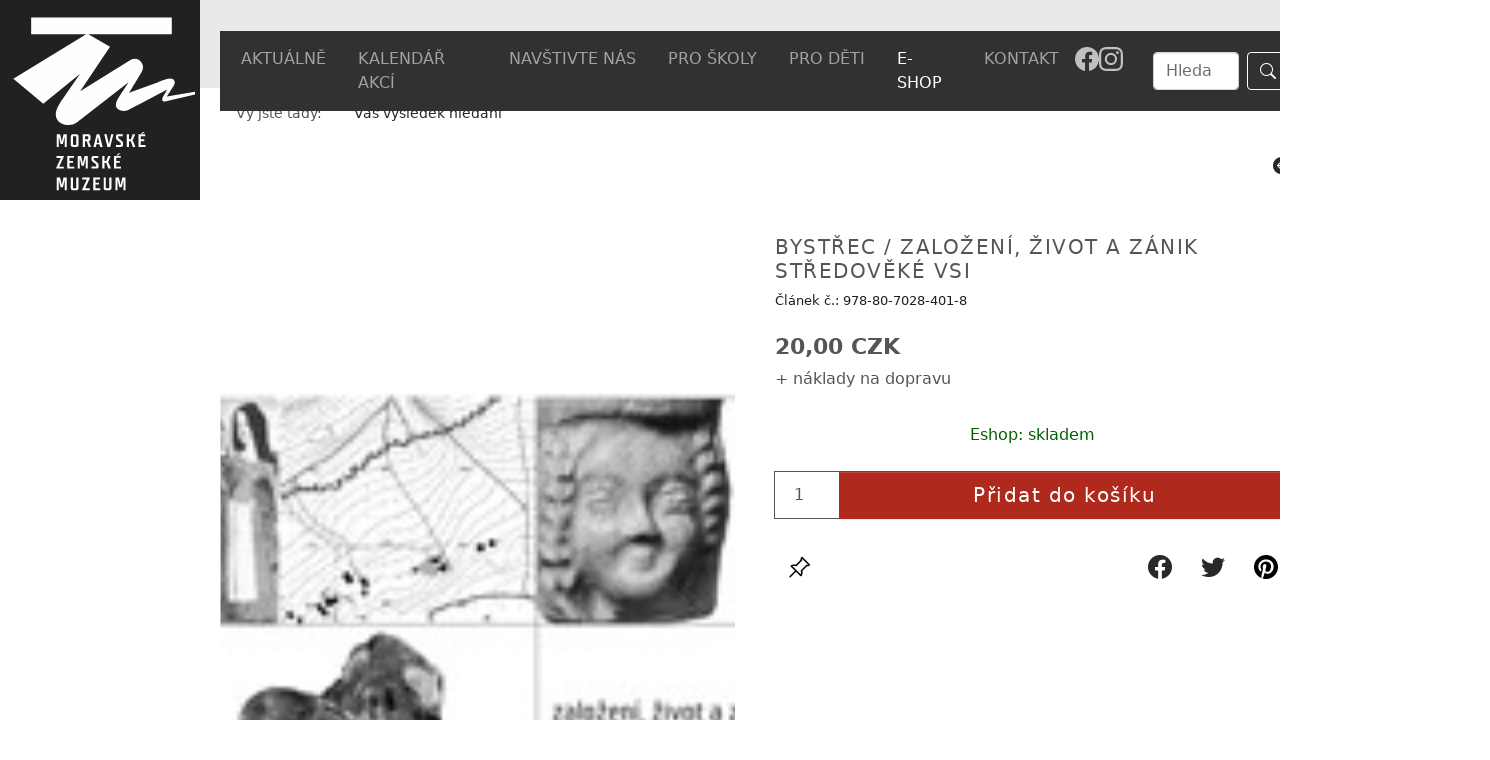

--- FILE ---
content_type: text/html; charset=utf-8
request_url: https://www.mzm.cz/detail/d/bystrec-zalozeni-zivot-a-zanik-stredoveke-vsi/9
body_size: 11084
content:
<!DOCTYPE html>
<html dir="ltr" lang="cs-CS">
<head>

<meta charset="utf-8">
<!-- 
	build by sitepackagebuilder.com

	This website is powered by TYPO3 - inspiring people to share!
	TYPO3 is a free open source Content Management Framework initially created by Kasper Skaarhoj and licensed under GNU/GPL.
	TYPO3 is copyright 1998-2026 of Kasper Skaarhoj. Extensions are copyright of their respective owners.
	Information and contribution at https://typo3.org/
-->


<link rel="shortcut icon" href="/typo3conf/ext/mzmcz/Resources/Public/Icons/favicon.ico" type="image/vnd.microsoft.icon">
<title>Detail: Moravské zemské muzeum</title>
<meta http-equiv="x-ua-compatible" content="IE=edge" />
<meta name="generator" content="TYPO3 CMS" />
<meta name="viewport" content="width=device-width, initial-scale=1" />
<meta name="robots" content="index,follow" />
<meta property="og:title" content="Detail" />
<meta name="twitter:card" content="summary" />
<meta name="apple-mobile-web-app-capable" content="no" />


<link rel="stylesheet" type="text/css" href="/typo3conf/ext/mzmcz/Resources/Public/Css/layout.min.css?1753963397" media="all">
<link rel="stylesheet" type="text/css" href="/typo3temp/assets/bootstrappackage/css/theme-0a6ea8fc652f069c680291c1722ba78c5bdf3b0d0c859c42a85b0c9628d679b3.css?1656495963" media="all">
<link rel="stylesheet" type="text/css" href="/typo3conf/ext/wrs_pannellum/Resources/Public/Vendor/pannellum/pannellum.css?1648471132" media="all">
<link rel="stylesheet" type="text/css" href="/typo3conf/ext/wrs_pannellum/Resources/Public/Css/wrspannellum.css?1648471131" media="all">
<link rel="stylesheet" type="text/css" href="/typo3conf/ext/md_fullcalendar/Resources/Public/fullcalendar/packages/core/main.min.css?1648470791" media="all">
<link rel="stylesheet" type="text/css" href="/typo3conf/ext/md_fullcalendar/Resources/Public/fullcalendar/packages/daygrid/main.min.css?1648470798" media="all">
<link rel="stylesheet" type="text/css" href="/typo3conf/ext/md_fullcalendar/Resources/Public/fullcalendar/packages/timegrid/main.min.css?1648470805" media="all">
<link rel="stylesheet" type="text/css" href="/typo3conf/ext/newsletter_subscribe/Resources/Public/Css/NewsletterSubscribe.css?1648498712" media="all">
<link rel="stylesheet" type="text/css" href="/typo3conf/ext/cookies/Resources/Public/Css/main.css?1652130392" media="all">
<link rel="stylesheet" type="text/css" href="/typo3conf/ext/aimeos/Resources/Public/Themes/default/aimeos.css?1677242551" media="all">







  <!-- Global site tag (gtag.js) - Google Analytics -->
<script async src="https://www.googletagmanager.com/gtag/js?id=G-6J8C9JYJCH"></script>
<script>
  window.dataLayer = window.dataLayer || [];
  function gtag(){dataLayer.push(arguments);}
  gtag('js', new Date());

  gtag('config', 'G-6J8C9JYJCH');
</script>
       
       <script type="text/javascript" src="https://c.seznam.cz/js/rc.js"></script>
<script>
	var retargetingConf = {
		rtgId: 152356
	};
	if (window.rc && window.rc.retargetingHit) {
		window.rc.retargetingHit(retargetingConf);
	}
</script>
<link rel="alternate" hreflang="cs-CS" href="https://www.mzm.cz/detail"/>
<link rel="alternate" hreflang="en-US" href="https://www.mzm.cz/en/detail"/>
<link rel="alternate" hreflang="de_DE" href="https://www.mzm.cz/de/detail"/>
<link rel="alternate" hreflang="x-default" href="https://www.mzm.cz/detail"/>


<title>Bystřec / založení, život a zánik středověké vsi | E-shop Moravské zemské muzeum</title>

<link rel="canonical" href="http://mzmbr.cz/de/detail/d/bystrec-zalozeni-zivot-a-zanik-stredoveke-vsi">

<meta property="og:type" content="product">
<meta property="og:title" content="Bystřec / založení, život a zánik středověké vsi">
<meta property="og:url" content="http://mzmbr.cz/de/detail/d/bystrec-zalozeni-zivot-a-zanik-stredoveke-vsi">

<meta property="og:image" content="/uploads/tx_aimeos/1.d/preview/b/a/bab4d5ff_pub_bystrec.jpg">
<meta name="twitter:card" content="summary_large_image">



<meta property="product:price:amount" content="20.00">
<meta property="product:price:currency" content="CZK">


<meta name="application-name" content="Aimeos">


<script defer src="/de/stock?ai%5Baction%5D=stock&ai%5Bcontroller%5D=Catalog&ai%5Bst_pid%5D%5B0%5D=249&type=191351524"></script>



</head>
<body>


<div class="bg-light" style="width: 100%; height: 88px; position: absolute"></div>
<div class="container bg-light">
<div class="row pt-2"> <!-- row row-cols-3 py-4 position-relative -->
<div class="col-7 align-self-start menu" style="min-width: 0px; height: 78px"> <!-- col-7 position-absolute bottom-0-->
<nav class="navbar navbar-expand-xl navbar-dark fixed-top bg-dark" id="navbar" style="left:unset; top: 31px;">          <!--style="position: relative; top: 50px" -->
<div class="container mb-0" style="margin-left: auto !important;  padding-left: 5px; padding-right: 5px;">
        <button class="navbar-toggler" type="button" data-bs-toggle="collapse" data-bs-target="#navbarSupportedContent" aria-controls="navbarSupportedContent" aria-expanded="false" aria-label="Toggle navigation">
     <!-- <span class="navbar-toggler-icon"></span> -->
     MENU
    </button>
       <div class="collapse navbar-collapse" id="navbarSupportedContent">
      <ul class="navbar-nav me-auto mb-2 mb-lg-0 justify-content-around" style="width: 100%">
 
    
          <li class="nav-item  dropdown">
                <a class="nav-link dropdown-toggle" data-bs-toggle="dropdown" href="#" role="button" aria-expanded="false">
               AKTUÁLNĚ
            </a>
                <ul class="dropdown-menu">
              
                <li><a class="dropdown-item" href="/aktuality-1">Aktuality</a></li>

              
                <li><a class="dropdown-item" href="/tiskove-zpravy">Tiskové zprávy</a></li>

              
                <li><a class="dropdown-item" href="/mendelovastezka">Mendelova stezka</a></li>

              
                <li><a class="dropdown-item" href="/aktuality/mesicni-program">Měsíční program</a></li>

              
                <li><a class="dropdown-item" href="/m-revue">M revue</a></li>

              
                <li><a class="dropdown-item" href="/aktuality/stezky-tretiho-odboje">Stezky třetího odboje</a></li>

              
                <li><a class="dropdown-item" href="/aktuality/narodni-plan-obnovy">Národní plán obnovy</a></li>

              
                <li><a class="dropdown-item" href="/projekty">Projekty</a></li>

              
                <li><a class="dropdown-item" href="/kvarterni-lokality-brna">Kvartérní lokality Brna</a></li>

              
                <li><a class="dropdown-item" href="/muzejni-noviny">Muzejní noviny</a></li>

              
                <li><a class="dropdown-item" href="/nabidka-pracovnich-pozic">Nabídka pracovních pozic</a></li>

              
                </ul>
          </li>

        
 
     
            <li class="nav-item">
                     <a class="nav-link " aria-current="page" href="/kalendar">KALENDÁŘ AKCÍ</a> <!-- nav-link active-->
            </li>
        
 
    
          <li class="nav-item  dropdown">
                <a class="nav-link dropdown-toggle" data-bs-toggle="dropdown" href="#" role="button" aria-expanded="false">
               NAVŠTIVTE NÁS
            </a>
                <ul class="dropdown-menu">
              
                <li><a class="dropdown-item" href="/mista/oteviraci-doba-a-vstupne">Otevírací doba a vstupné</a></li>

              
                <li><a class="dropdown-item" href="/mista/stale-expozice">Stálé expozice</a></li>

              
                <li><a class="dropdown-item" href="/mista/vystavy">Výstavy</a></li>

              
                <li><a class="dropdown-item" href="/mista/pripravovane-vystavy">Připravované výstavy</a></li>

              
                <li><a class="dropdown-item" href="/aktuality-1">Doprovodné programy a exkurze</a></li>

              
                <li><a class="dropdown-item" href="/navstevni-rad">Návštěvní řád</a></li>

              
                <li><a class="dropdown-item" href="/houbarska-poradna">Houbařská poradna</a></li>

              
                <li><a class="dropdown-item" href="/pro-media/podcast">Podcast</a></li>

              
                <li><a class="dropdown-item" href="/konference">Konference</a></li>

              
                <li><a class="dropdown-item" href="/mista/mzm-bez-barier">MZM bez bariér</a></li>

              
                <li><a class="dropdown-item" href="/mista/snadne-cteni">Snadné čtení</a></li>

              
                <li><a class="dropdown-item" href="/mista/archiv-vystav">Archiv výstav</a></li>

              
                </ul>
          </li>

        
 
    
          <li class="nav-item  dropdown">
                <a class="nav-link dropdown-toggle" data-bs-toggle="dropdown" href="#" role="button" aria-expanded="false">
               PRO ŠKOLY
            </a>
                <ul class="dropdown-menu">
              
                <li><a class="dropdown-item" href="/programyproskoly">Programy pro školy</a></li>

              
                </ul>
          </li>

        
 
    
          <li class="nav-item  dropdown">
                <a class="nav-link dropdown-toggle" data-bs-toggle="dropdown" href="#" role="button" aria-expanded="false">
               PRO DĚTI
            </a>
                <ul class="dropdown-menu">
              
                <li><a class="dropdown-item" href="/mista/detske-muzeum">Dětské muzeum</a></li>

              
                <li><a class="dropdown-item" href="/pro-deti/muzeum-hrou">Muzeum hrou - zážitková dílna</a></li>

              
                </ul>
          </li>

        
 
     
            <li class="nav-item">
                     <a class="nav-link active" aria-current="page" href="/e-shop">E-SHOP</a> <!-- nav-link active-->
            </li>
        
 
    
          <li class="nav-item  dropdown">
                <a class="nav-link dropdown-toggle" data-bs-toggle="dropdown" href="#" role="button" aria-expanded="false">
               KONTAKT
            </a>
                <ul class="dropdown-menu">
              
                <li><a class="dropdown-item" href="/kontakt/kontaktni-informace">Kontaktní informace</a></li>

              
                <li><a class="dropdown-item" href="/kontakt/napiste-nam">Napište nám</a></li>

              
                </ul>
          </li>

        
 
          <li class="nav-item  dropdown" id="navbar-lang">
                <a class="nav-link dropdown-toggle" data-bs-toggle="dropdown" href="#" role="button" aria-expanded="false">
                
                
                    CZ
                        
            
                        
            
                        
            
            </a>
      <ul class="dropdown-menu">
        
            <li class="active ">
                
                     
                             <li><a class="dropdown-item" href="/detail">CZ</a></li>

                       <!-- <a href="/detail" hreflang="cs-CS" title="Česky">
                            <span>CZ</span>
                        </a>-->
                    
            </li>
        
            <li class=" text-muted">
                
                        <span>EN</span>
                    
            </li>
        
            <li class=" text-muted">
                
                        <span>DE</span>
                    
            </li>
        
        </ul>     
       </li>
           <a href="https://www.facebook.com/MZM1817/" aria-label="Odkaz na facebook" title="Facebook"><div style="padding: 0.5rem 0rem"><svg xmlns="http://www.w3.org/2000/svg" width="24" height="24" fill="#c0c0c0" class="bi bi-facebook" viewBox="0 0 16 16">
  <path d="M16 8.049c0-4.446-3.582-8.05-8-8.05C3.58 0-.002 3.603-.002 8.05c0 4.017 2.926 7.347 6.75 7.951v-5.625h-2.03V8.05H6.75V6.275c0-2.017 1.195-3.131 3.022-3.131.876 0 1.791.157 1.791.157v1.98h-1.009c-.993 0-1.303.621-1.303 1.258v1.51h2.218l-.354 2.326H9.25V16c3.824-.604 6.75-3.934 6.75-7.951"/>
</svg></div></a> <a href="https://www.instagram.com/mzm1817/" aria-label="Odkaz na instagram" title="Instagram"><div style="padding: 0.5rem 0rem"><svg xmlns="http://www.w3.org/2000/svg" width="24" height="24" fill="#c0c0c0" class="bi bi-instagram" viewBox="0 0 16 16">
  <path d="M8 0C5.829 0 5.556.01 4.703.048 3.85.088 3.269.222 2.76.42a3.9 3.9 0 0 0-1.417.923A3.9 3.9 0 0 0 .42 2.76C.222 3.268.087 3.85.048 4.7.01 5.555 0 5.827 0 8.001c0 2.172.01 2.444.048 3.297.04.852.174 1.433.372 1.942.205.526.478.972.923 1.417.444.445.89.719 1.416.923.51.198 1.09.333 1.942.372C5.555 15.99 5.827 16 8 16s2.444-.01 3.298-.048c.851-.04 1.434-.174 1.943-.372a3.9 3.9 0 0 0 1.416-.923c.445-.445.718-.891.923-1.417.197-.509.332-1.09.372-1.942C15.99 10.445 16 10.173 16 8s-.01-2.445-.048-3.299c-.04-.851-.175-1.433-.372-1.941a3.9 3.9 0 0 0-.923-1.417A3.9 3.9 0 0 0 13.24.42c-.51-.198-1.092-.333-1.943-.372C10.443.01 10.172 0 7.998 0zm-.717 1.442h.718c2.136 0 2.389.007 3.232.046.78.035 1.204.166 1.486.275.373.145.64.319.92.599s.453.546.598.92c.11.281.24.705.275 1.485.039.843.047 1.096.047 3.231s-.008 2.389-.047 3.232c-.035.78-.166 1.203-.275 1.485a2.5 2.5 0 0 1-.599.919c-.28.28-.546.453-.92.598-.28.11-.704.24-1.485.276-.843.038-1.096.047-3.232.047s-2.39-.009-3.233-.047c-.78-.036-1.203-.166-1.485-.276a2.5 2.5 0 0 1-.92-.598 2.5 2.5 0 0 1-.6-.92c-.109-.281-.24-.705-.275-1.485-.038-.843-.046-1.096-.046-3.233s.008-2.388.046-3.231c.036-.78.166-1.204.276-1.486.145-.373.319-.64.599-.92s.546-.453.92-.598c.282-.11.705-.24 1.485-.276.738-.034 1.024-.044 2.515-.045zm4.988 1.328a.96.96 0 1 0 0 1.92.96.96 0 0 0 0-1.92m-4.27 1.122a4.109 4.109 0 1 0 0 8.217 4.109 4.109 0 0 0 0-8.217m0 1.441a2.667 2.667 0 1 1 0 5.334 2.667 2.667 0 0 1 0-5.334"/>
</svg></div></a>   
</ul>
    
 
     <form class="d-flex" method="post" id="tx_indexedsearch" action="/index-search?tx_indexedsearch_pi2%5Baction%5D=search&amp;tx_indexedsearch_pi2%5Bcontroller%5D=Search&amp;cHash=f9729052b60ba5ba839de2ff23c5c7c0" style="width: 210px">
      
         <!--hidden values-->
         <div>
<input type="hidden" name="tx_indexedsearch_pi2[__referrer][@extension]" value="IndexedSearch" />
<input type="hidden" name="tx_indexedsearch_pi2[__referrer][@controller]" value="Search" />
<input type="hidden" name="tx_indexedsearch_pi2[__referrer][@action]" value="form" />
<input type="hidden" name="tx_indexedsearch_pi2[__referrer][arguments]" value="YTowOnt98a033c2928ef94bca172c2a845580fd3f762a6e1" />
<input type="hidden" name="tx_indexedsearch_pi2[__referrer][@request]" value="{&quot;@extension&quot;:&quot;IndexedSearch&quot;,&quot;@controller&quot;:&quot;Search&quot;,&quot;@action&quot;:&quot;form&quot;}2173402949ea2e5fc45d72b7158204e10b67ffd0" />
<input type="hidden" name="tx_indexedsearch_pi2[__trustedProperties]" value="{&quot;search&quot;:{&quot;_sections&quot;:1,&quot;_freeIndexUid&quot;:1,&quot;pointer&quot;:1,&quot;ext&quot;:1,&quot;searchType&quot;:1,&quot;defaultOperand&quot;:1,&quot;mediaType&quot;:1,&quot;sortOrder&quot;:1,&quot;group&quot;:1,&quot;languageUid&quot;:1,&quot;desc&quot;:1,&quot;numberOfResults&quot;:1,&quot;extendedSearch&quot;:1,&quot;sword&quot;:1,&quot;submitButton&quot;:1}}d9aa75df6a822a63fcd849455d23e261e8dbe76c" />
</div>

        <div class="tx-indexedsearch-hidden-fields">
            <input type="hidden" name="tx_indexedsearch_pi2[search][_sections]" value="0" />
            <input id="tx_indexedsearch_freeIndexUid" type="hidden" name="tx_indexedsearch_pi2[search][_freeIndexUid]" value="_" />
            <input id="tx_indexedsearch_pointer" type="hidden" name="tx_indexedsearch_pi2[search][pointer]" value="0" />
            <input type="hidden" name="tx_indexedsearch_pi2[search][ext]" value="" />
            <input type="hidden" name="tx_indexedsearch_pi2[search][searchType]" value="1" />
            <input type="hidden" name="tx_indexedsearch_pi2[search][defaultOperand]" value="0" />
            <input type="hidden" name="tx_indexedsearch_pi2[search][mediaType]" value="-1" />
            <input type="hidden" name="tx_indexedsearch_pi2[search][sortOrder]" value="rank_flag" />
            <input type="hidden" name="tx_indexedsearch_pi2[search][group]" value="" />
            <input type="hidden" name="tx_indexedsearch_pi2[search][languageUid]" value="0" />
            <input type="hidden" name="tx_indexedsearch_pi2[search][desc]" value="" />
            <input type="hidden" name="tx_indexedsearch_pi2[search][numberOfResults]" value="10" />
            <input type="hidden" name="tx_indexedsearch_pi2[search][extendedSearch]" value="" />
        </div>            
            <!--End of hidden values-->
      <input class="form-control me-2" style="width: 50%; right: 0; margin-left: 30px" type="search"  id="tx-indexedsearch-searchbox-sword"  name="tx_indexedsearch_pi2[search][sword]" placeholder="Hledat" aria-label="Search">
      <button class="btn btn-outline-success" id="tx-indexedsearch-searchbox-button-submit" type="submit" value="Search" name="tx_indexedsearch_pi2[search][submitButton]" style="box-shadow: 0 0 0 0rem rgba(175,41,28,1) !important;"><svg xmlns="http://www.w3.org/2000/svg" width="16" height="16" fill="currentColor" class="bi bi-search" viewBox="0 0 16 16">
  <path d="M11.742 10.344a6.5 6.5 0 1 0-1.397 1.398h-.001c.03.04.062.078.098.115l3.85 3.85a1 1 0 0 0 1.415-1.414l-3.85-3.85a1.007 1.007 0 0 0-.115-.1zM12 6.5a5.5 5.5 0 1 1-11 0 5.5 5.5 0 0 1 11 0z"/>
</svg></button>
    </form>                   
   
  <button onclick="location.href='/znakovyjazyk'" class="znakjazyk" aria-label="Odkaz na informace v českém znakovém jazyce" title="Informace v českém znakovém jazyce" >
            </div>   
  </div>
</nav>
</div>
    <div class="col-4 align-self-end menu2" style="min-width: 0px; height: 79px"> <!-- col-3-->

</div>
<div class="col position-relative align-self-end" style="width: 90px" id="lang">

    <nav class="navbar navbar-expand-lg navbar-dark lang" style="padding-top: 0px; padding-bottom: 0px;">
         <div class="mb-0 bg-dark " style="padding: 0.5rem">
        <ul class="navbar-nav me-auto mb-2 mb-lg-0 justify-content-around" style="width: 100%">
             <li class="nav-item  dropdown">
                <a class="nav-link dropdown-toggle" data-bs-toggle="dropdown" href="#" role="button" aria-expanded="false">
                
                
                    
                    CZ
                        
            
                        
            
                        
            
            </a>
        <ul class="dropdown-menu">
        
            <li class="active ">
                
                     
                             <li><a class="dropdown-item" href="/detail">CZ</a></li>

                       <!-- <a href="/detail" hreflang="cs-CS" title="Česky">
                            <span>CZ</span>
                        </a>-->
                    
            </li>
        
            <li class=" text-muted">
                
                        <span>EN</span>
                    
            </li>
        
            <li class=" text-muted">
                
                        <span>DE</span>
                    
            </li>
        
        </ul>
          </li>
         </ul>
      </div>
    </nav>

</div>
</div>
</div>


    <div class="container" style="min-height: 300px">
        <a class="logo" href="/"><img src="/fileadmin/user_upload/loga_ext/logo_mzm.svg" class="logos" alt=""></a>
    <!--DMAILER_SECTION_BOUNDARY_-->
<a id="c235"></a><section class="aimeos catalog-stage " data-jsonurl="https://mzm.cz/jsonapi?ai%5Baction%5D=options&ai%5Bcontroller%5D=Jsonapi">




<div class="catalog-stage-breadcrumb">
<nav class="breadcrumb">
<span class="title">Vy jste tady:</span>
<ol>

<li>
<a href="/shop/l">
Váš výsledek hledání</a>
</li>

</ol>
</nav>
</div>


<!-- catalog.stage.navigator -->

<div class="container">
<div class="catalog-stage-navigator">
<nav>

<a class="prev" href="/detail/d/Book-SpanelskoEspana/8" rel="prev">
Předchozí</a>

<a class="next" href="/detail/d/Medvedi-zuby/10" rel="next">
Další</a>

</nav>
</div>
</div>

<!-- catalog.stage.navigator -->


</section>


<!--DMAILER_SECTION_BOUNDARY_END--><!--DMAILER_SECTION_BOUNDARY_-->
<div id="c234" class="frame frame-size-default frame-default frame-type-list frame-layout-default frame-background-none frame-no-backgroundimage frame-space-before-none frame-space-after-none"><div class="frame-group-container"><div class="frame-group-inner"><div class="frame-container frame-container-default"><div class="frame-inner"><section class="aimeos catalog-detail" itemscope itemtype="http://schema.org/Product" data-jsonurl="http://mzmbr.cz/de/jsonapi?ai%5Baction%5D=options&ai%5Bcontroller%5D=Jsonapi">




<article class="product row " data-id="249">

<div class="col-sm-6">
<div class="catalog-detail-image">

<div class="image-single" data-pswp="{bgOpacity: 0.75, shareButtons: false}">

<div class="media-item">
<img class="item" id="image-318"
itemscope itemprop="image" itemtype="http://schema.org/ImageObject"
src="/uploads/tx_aimeos/1.d/preview/8/2/82ac22e7_pub_bystrec.jpg"
srcset="/uploads/tx_aimeos/1.d/preview/8/2/82ac22e7_pub_bystrec.jpg 240w, /uploads/tx_aimeos/1.d/preview/b/a/bab4d5ff_pub_bystrec.jpg 250w"
data-image="/uploads/tx_aimeos/1.d/preview/8/2/82ac22e7_pub_bystrec.jpg"
data-sources="{&quot;240&quot;:&quot;\/uploads\/tx_aimeos\/1.d\/preview\/8\/2\/82ac22e7_pub_bystrec.jpg&quot;,&quot;250&quot;:&quot;\/uploads\/tx_aimeos\/1.d\/preview\/b\/a\/bab4d5ff_pub_bystrec.jpg&quot;}"
alt="pub_bystrec.jpg"
 /></div>

</div><!--

-->

<div class="pswp" tabindex="-1" role="dialog" aria-hidden="true">
<div class="pswp__bg"></div>
<div class="pswp__scroll-wrap">

<!-- Container that holds slides. Don't modify these 3 pswp__item elements, data is added later on. -->
<div class="pswp__container">
<div class="pswp__item"></div>
<div class="pswp__item"></div>
<div class="pswp__item"></div>
</div>

<!-- Default (PhotoSwipeUI_Default) interface on top of sliding area. Can be changed. -->
<div class="pswp__ui pswp__ui--hidden">
<div class="pswp__top-bar">

<div class="pswp__counter"></div>

<button class="pswp__button pswp__button--close"
title="Zavřít">
</button>
<!-- button class="pswp__button pswp__button--share"
title="Sdílej">
</button -->
<button class="pswp__button pswp__button--fs"
title="Celá obrazovka">
</button>
<button class="pswp__button pswp__button--zoom"
title="Přiblížení/oddálení">
</button>

<div class="pswp__preloader">
<div class="pswp__preloader__icn">
<div class="pswp__preloader__cut">
<div class="pswp__preloader__donut"></div>
</div>
</div>
</div>
</div>

<div class="pswp__share-modal pswp__share-modal--hidden pswp__single-tap">
<div class="pswp__share-tooltip"></div>
</div>

<button class="pswp__button pswp__button--arrow--left"
title="Předchozí">
</button>
<button class="pswp__button pswp__button--arrow--right"
title="Další">
</button>

<div class="pswp__caption"><div class="pswp__caption__center"></div></div>

</div>
</div>
</div>

</div>

</div>

<div class="col-sm-6">

<div class="catalog-detail-basic">

<h1 class="name" itemprop="name"><span>Bystřec / založení, život a zánik středověké vsi</span></h1>

<p class="code">
<span class="name">Článek č.: </span>
<span class="value" itemprop="sku">978-80-7028-401-8</span>
</p>



</div>


<div class="catalog-detail-basket" data-reqstock="1" itemscope itemprop="offers" itemtype="http://schema.org/Offer">

<div class="price-list">
<div class="articleitem price price-actual"
data-prodid="249"
data-prodcode="978-80-7028-401-8">

<meta itemprop="price" content="20.00">


<div class="price-item default" itemscope itemprop="priceSpecification" itemtype="http://schema.org/PriceSpecification">

<meta itemprop="valueAddedTaxIncluded" content="true">
<meta itemprop="priceCurrency" content="CZK">
<meta itemprop="price" content="20.00">

<span class="quantity" itemscope itemtype="http://schema.org/QuantitativeValue">
<meta itemprop="minValue" content="1">
z 1</span>

<span class="value">
20,00 CZK</span>



</div>


</div>


</div>


<div class="catalog-detail-service">

<span class="service-intro">+ náklady na dopravu</span>
<ul class="service-list">

<li class="service-item">
<span class="service-name">Osobní odběr</span>

<meta itemprop="price" content="">


<div class="price-item default" itemscope itemprop="priceSpecification" itemtype="http://schema.org/PriceSpecification">

<meta itemprop="valueAddedTaxIncluded" content="true">
<meta itemprop="priceCurrency" content="CZK">
<meta itemprop="price" content="">

<span class="quantity" itemscope itemtype="http://schema.org/QuantitativeValue">
<meta itemprop="minValue" content="1">
z 1</span>

<span class="value">
na vyžádání</span>


<span class="costs">
0,00 CZK</span>

<span class="taxrate">
Vč. 12,00% DPH</span>
</div>


</li>

<li class="service-item">
<span class="service-name">Balíkovna</span>

<meta itemprop="price" content="">


<div class="price-item default" itemscope itemprop="priceSpecification" itemtype="http://schema.org/PriceSpecification">

<meta itemprop="valueAddedTaxIncluded" content="true">
<meta itemprop="priceCurrency" content="CZK">
<meta itemprop="price" content="">

<span class="quantity" itemscope itemtype="http://schema.org/QuantitativeValue">
<meta itemprop="minValue" content="1">
z 1</span>

<span class="value">
na vyžádání</span>


<span class="costs">
69,00 CZK</span>

</div>


<span class="service-short">Vyzvednutí balíků v rozsáhlé síti Balíkoven s rychlým odbavením</span>
</li>

<li class="service-item">
<span class="service-name">Balíkovna na adresu</span>

<meta itemprop="price" content="">


<div class="price-item default" itemscope itemprop="priceSpecification" itemtype="http://schema.org/PriceSpecification">

<meta itemprop="valueAddedTaxIncluded" content="true">
<meta itemprop="priceCurrency" content="CZK">
<meta itemprop="price" content="">

<span class="quantity" itemscope itemtype="http://schema.org/QuantitativeValue">
<meta itemprop="minValue" content="1">
z 1</span>

<span class="value">
na vyžádání</span>


<span class="costs">
141,00 CZK</span>

</div>


<span class="service-short">poštovné a balné</span>
</li>

<li class="service-item">
<span class="service-name">Do zahraničí</span>

<meta itemprop="price" content="">


<div class="price-item default" itemscope itemprop="priceSpecification" itemtype="http://schema.org/PriceSpecification">

<meta itemprop="valueAddedTaxIncluded" content="true">
<meta itemprop="priceCurrency" content="CZK">
<meta itemprop="price" content="">

<span class="quantity" itemscope itemtype="http://schema.org/QuantitativeValue">
<meta itemprop="minValue" content="1">
z 1</span>

<span class="value">
na vyžádání</span>


<span class="costs">
370,00 CZK</span>

</div>


<span class="service-short">(aboard, outside the Czech Republic)</span>
</li>


</ul>

</div>


<form method="POST" action="/de/basket/b">



<div class="catalog-detail-basket-attribute">

<ul class="selection">


</ul>


<ul class="selection">


</ul>

</div>


<div class="stock-list">
<div class="articleitem stock-actual"
data-prodid="249"
data-prodcode="978-80-7028-401-8">
</div>


</div>


<div class="addbasket">
<div class="input-group">
<input type="hidden" value="add" name="ai[b_action]">
<input type="hidden"
name="ai[b_prod][0][prodid]"
value="249"
>
<input type="hidden"
name="ai[b_prod][0][supplier]"
value=""
>
<input type="number" class="form-control input-lg" name="ai[b_prod][0][quantity]"
step="1"
min="1" max="2147483647"
value="1" required="required"
title="Množství"
>
<button class="btn btn-primary btn-lg btn-action" type="submit" value="" >
Přidat do košíku</button>
</div>
</div>

</form>

</div>


<div class="catalog-actions">

<form class="actions-pin" method="POST" action="/de/detail?ai%5Baction%5D=detail&ai%5Bcontroller%5D=Catalog">

<input type="hidden" name="ai[pin_action]" value="add" />
<input type="hidden" name="ai[pin_id]" value="249" />
<input type="hidden" name="ai[d_name]" value="bystrec-zalozeni-zivot-a-zanik-stredoveke-vsi" />
<button class="actions-button actions-button-pin" title="připnout"></button>
</form>

<form class="actions-watch" method="POST" action="/de/profile?ai%5Baction%5D=watch&ai%5Bcontroller%5D=Account">

<input type="hidden" name="ai[wat_action]" value="add" />
<input type="hidden" name="ai[wat_id]" value="249" />
<input type="hidden" name="ai[d_name]" value="bystrec-zalozeni-zivot-a-zanik-stredoveke-vsi" />
<button class="actions-button actions-button-watch" title="sledovat"></button>
</form>

<form class="actions-favorite" method="POST" action="/de/profile?ai%5Baction%5D=favorite&ai%5Bcontroller%5D=Account">

<input type="hidden" name="ai[fav_action]" value="add" />
<input type="hidden" name="ai[fav_id]" value="249" />
<input type="hidden" name="ai[d_name]" value="bystrec-zalozeni-zivot-a-zanik-stredoveke-vsi" />
<button class="actions-button actions-button-favorite" title="oblíbené"></button>
</form>

</div>


<div class="catalog-social">
<a class="social-button social-button-facebook" rel="noopener"
href="https://www.facebook.com/sharer.php?u=http%3A%2F%2Fmzmbr.cz%2Fde%2Fdetail%2Fd%2Fbystrec-zalozeni-zivot-a-zanik-stredoveke-vsi%2F0&t=<span>Bystřec / založení, život a zánik středověké vsi</span>"
title="facebook"
target="_blank"
></a>

<a class="social-button social-button-twitter" rel="noopener"
href="https://twitter.com/share?url=http%3A%2F%2Fmzmbr.cz%2Fde%2Fdetail%2Fd%2Fbystrec-zalozeni-zivot-a-zanik-stredoveke-vsi%2F0&text=<span>Bystřec / založení, život a zánik středověké vsi</span>"
title="twitter"
target="_blank"
></a>

<a class="social-button social-button-pinterest" rel="noopener"
href="https://pinterest.com/pin/create/button/?url=http%3A%2F%2Fmzmbr.cz%2Fde%2Fdetail%2Fd%2Fbystrec-zalozeni-zivot-a-zanik-stredoveke-vsi%2F0&description=<span>Bystřec / založení, život a zánik středověké vsi</span>&media=/uploads/tx_aimeos/1.d/preview/b/a/bab4d5ff_pub_bystrec.jpg"
title="pinterest"
target="_blank"
></a>

</div>

</div>

<div class="col-sm-12">
<div class="catalog-detail-additional content-block">
<nav class="nav nav-tabs" id="nav-tab" role="tablist">

<a class="nav-link active" id="nav-description-tab" data-toggle="tab" href="#nav-description" type="button" role="tab" aria-controls="nav-description" aria-selected="true">
Popis</a>



<a class="nav-link nav-review" id="nav-review-tab" data-toggle="tab" href="#nav-review" type="button" role="tab" aria-controls="nav-review">
Hodnocení<span class="ratings">0</span>
</a>
</nav>

<div class="tab-content" id="nav-tabContent">

<div class="tab-pane fade show active" id="nav-description" role="tabpanel" aria-labelledby="nav-description-tab">


<div class="block description">

<div class="long item"><ul><li><span><strong>Napsal</strong></span>: Ludvík Belcredi</li><li><span><strong>ISBN</strong></span>: 978-80-7028-401-8</li><li><span><strong>Rozsah</strong></span>: 24 stran</li><li><span><strong>Formát</strong></span>: 210x150 mm</li><li><span><strong>Vazba</strong></span>: brožovaná</li><li><span><strong>Datum vydání</strong></span>: 2013</li></ul><p><span>PhDr. Ludvík Belcredi, vedoucí archeologického ústavu Moravského zemského muzea, sestavil katalog jako průvodce výstavou. Díky tomu si čtenář může v klidu domova připomenout atmosféru &nbsp;výstavy, odhalující prostřednictvím třiatřiceti panelů, patnácti vitrín a pěti scén způsob života ve středověké vsi Bystřec.&nbsp;</span></p></div>

</div>


</div>

<div class="tab-pane fade" id="nav-attribute" role="tabpanel" aria-labelledby="nav-attribute-tab">

</div>

<div class="tab-pane fade" id="nav-characteristics" role="tabpanel" aria-labelledby="nav-characteristics-tab">
</div>

<div class="tab-pane fade" id="nav-review" role="tabpanel" aria-labelledby="nav-review-tab">
<div class="reviews container-fluid block" data-productid="249">
<div class="row">
<div class="col-md-4 rating-list">
<div class="rating-numbers">
<div class="rating-num">0.0/5</div>
<div class="rating-total">0 reviews</div>
<div class="rating-stars"></div>
</div>
<table class="rating-dist" data-ratings="0">
<tr>
<td class="rating-label"><label for="rating-5">★★★★★</label></td>
<td class="rating-percent"><progress id="rating-5" value="0" max="100">0</progress></td>
</tr>
<tr>
<td class="rating-label"><label for="rating-4">★★★★</label></td>
<td class="rating-percent"><progress id="rating-4" value="0" max="100">0</progress></td>
</tr>
<tr>
<td class="rating-label"><label for="rating-3">★★★</label></td>
<td class="rating-percent"><progress id="rating-3" value="0" max="100">0</progress></td>
</tr>
<tr>
<td class="rating-label"><label for="rating-2">★★</label></td>
<td class="rating-percent"><progress id="rating-2" value="0" max="100">0</progress></td>
</tr>
<tr>
<td class="rating-label"><label for="rating-1">★</label></td>
<td class="rating-percent"><progress id="rating-1" value="0" max="100">0</progress></td>
</tr>
</table>
</div>
<div class="col-md-8 review-list">
<div class="sort">
<span>Uspořádat dle:</span>
<ul>
<li>
<a class="sort-option option-ctime active" href="http://mzmbr.cz/de/jsonapi?ai%5Baction%5D=options&ai%5Bcontroller%5D=Jsonapi&ai%5Bfilter%5D%5Bf_refid%5D=249&ai%5Bresource%5D=review&ai%5Bsort%5D=-ctime">
Poslední přidané</a>
</li>
<li>
<a class="sort-option option-rating" href="http://mzmbr.cz/de/jsonapi?ai%5Baction%5D=options&ai%5Bcontroller%5D=Jsonapi&ai%5Bfilter%5D%5Bf_refid%5D=249&ai%5Bresource%5D=review&ai%5Bsort%5D=-rating%2C-ctime">
Hodnocení</a>
</li>
</ul>
</div>
<div class="review-items">
<div class="review-item prototype">
<div class="review-name"></div>
<div class="review-ctime"></div>
<div class="review-rating">★</div>
<div class="review-comment"></div>
<div class="review-response">
<div class="review-vendor">Odpověď dodavatele</div>
</div>
<div class="review-show"><a href="#">Zobrazit</a></div><!--
--></div>
</div>
<a class="btn btn-primary more" href="#">Další recenze</a>
</div>
</div>
</div>
</div>
</div>
</div>








</div>

</article>


</section>
</div></div></div></div></div>

<!--DMAILER_SECTION_BOUNDARY_END--><!--DMAILER_SECTION_BOUNDARY_-->
<div id="c233" class="frame frame-size-default frame-default frame-type-list frame-layout-default frame-background-none frame-no-backgroundimage frame-space-before-none frame-space-after-none"><div class="frame-group-container"><div class="frame-group-inner"><div class="frame-container frame-container-default"><div class="frame-inner"><section class="aimeos catalog-session" data-jsonurl="https://www.mzm.cz/jsonapi?ai%5Baction%5D=options&ai%5Bcontroller%5D=Jsonapi">


<section class="catalog-session-pinned">

<h2 class="header">
Připnuté produkty<span class="count">0</span>
</h2>

<ul class="pinned-items">
</ul>

</section>
<section class="catalog-session-seen">

<h2 class="header">
Naposledy zobrazeno<span class="count">1</span>
</h2>

<ul class="seen-items">
<li class="seen-item">


<a href="/de/detail/d/bystrec-zalozeni-zivot-a-zanik-stredoveke-vsi">

<div class="media-item" style="background-image: url('/uploads/tx_aimeos/1.d/preview/8/2/82ac22e7_pub_bystrec.jpg')"></div>

<h2 class="name"><span>Bystřec / založení, život a zánik středověké vsi</span></h2>

<div class="price-list">
<meta itemprop="price" content="20.00">


<div class="price-item default" itemscope itemprop="priceSpecification" itemtype="http://schema.org/PriceSpecification">

<meta itemprop="valueAddedTaxIncluded" content="true">
<meta itemprop="priceCurrency" content="CZK">
<meta itemprop="price" content="20.00">

<span class="quantity" itemscope itemtype="http://schema.org/QuantitativeValue">
<meta itemprop="minValue" content="1">
z 1</span>

<span class="value">
20,00 CZK</span>



</div>

</div>

</a>
</li>
</ul>

</section>

</section>
</div></div></div></div></div>

<!--DMAILER_SECTION_BOUNDARY_END-->
    </div>

<div class="search-autocomplete-results  no-results" data-mode="word" data-searchonclick="false" data-maxresults="10" data-minlength="2" data-searchurl="/detail?no_cache=1&amp;tx_indexedsearchautocomplete_%5Baction%5D=search&amp;tx_indexedsearchautocomplete_%5Bcontroller%5D=Search&amp;type=7423794&amp;cHash=02b63d79ddce0950de744e284dc56a43"></div>
  <!-- Footer -->
<div class="row row-cols-5 py-5 my-5 border-top bg-dark text-light text-right ms-0 me-0">
    
  

    <div class="col-md-3 logo-footer">
      <a href="/" class="d-flex align-items-center mb-3 link-dark text-decoration-none"> 
        <img src="/fileadmin/user_upload/loga_ext/logo_SVG_bile.svg" style="margin:auto; max-width: 200px">
      </a>
    </div>
    <!-- Pro anglický jazyk -->
    
    <div class="col-md-2 text-end" id="helper">
    <h5>KONTAKTY</h5>
      <ul class="nav flex-column">
        <li class="nav-item mb-2"><a href="/prehled-oddeleni" class="nav-link p-0 text-muted">Přehled oddělení</a></li>
        <li class="nav-item mb-2"><a href="/metodicka-centra" class="nav-link p-0 text-muted">Metodická centra</a></li>
        <li class="nav-item mb-2"><a href="/subscribe" class="nav-link p-0 text-muted">Přihlásit se k odběru novinek</a></li>
        <li class="nav-item mb-2"><a href="/kontakt/kontaktni-informace" class="nav-link p-0 text-muted">Kontakty</a></li>
      </ul>
    </div>

    <div class="col-md-2 text-end" id="helper">
      <h5>SLUŽBY</h5>
      <ul class="nav flex-column">
        <li class="nav-item mb-2"><a href="/e-shop" class="nav-link p-0 text-muted">E-shop</a></li>
        <li class="nav-item mb-2"><a href="/pronajmy-prostor" class="nav-link p-0 text-muted">Pronájmy prostor</a></li>
        <li class="nav-item mb-2"><a href="/muzejni-pokladna" class="nav-link p-0 text-muted">Muzejní prodejny</a></li>
        <li class="nav-item mb-2"><a href="/knihovna-mzm" class="nav-link p-0 text-muted">Knihovna MZM</a></li>
        <li class="nav-item mb-2"><a href="/nabidka-putovnich-vystav" class="nav-link p-0 text-muted">Nabídka putovních výstav</a></li>
        <li class="nav-item mb-2"><a href="/prohlaseni-o-pristupnosti" class="nav-link p-0 text-muted">Prohlášení o přístupnosti</a></li>
      </ul>
    </div>
 
    <div class="col-md-2 text-end" id="helper">
      <h5>VĚDA A VÝZKUM</h5>
      <ul class="nav flex-column">
        <li class="nav-item mb-2"><a href="/veda-a-vyzkum" class="nav-link p-0 text-muted">Výzkum v MZM</a></li>
        <li class="nav-item mb-2"><a href="/vyzkumne-projekty" class="nav-link p-0 text-muted">Výzkumné projekty</a></li>
        <li class="nav-item mb-2"><a href="/vedecka-rada" class="nav-link p-0 text-muted">Vědecká rada</a></li>
        <li class="nav-item mb-2"><a href="/vedecke-casopisy" class="nav-link p-0 text-muted">Vědecké časopisy</a></li>
        <li class="nav-item mb-2"><a href="/vedecke-monografie-a-sborniky" class="nav-link p-0 text-muted">Vědecké monografie a sborníky</a></li>        
     <!--   <li class="nav-item mb-2"><a href="/vedecka-knihovna" class="nav-link p-0 text-muted">Vědecká knihovna</a></li>  -->
        <li class="nav-item mb-2"><a href="/univerzita-tretiho-veku" class="nav-link p-0 text-muted">Univerzita třetího věku</a></li> 
        <li class="nav-item mb-2"><a href="/genderova-rovnost" class="nav-link p-0 text-muted">Genderová rovnost</a></li> 
      </ul>
    </div>

    <div class="col-md-2 text-end" id="helper">
      <h5>O NÁS</h5>
      <ul class="nav flex-column">
        <li class="nav-item mb-2"><a href="/o-nas/historie-muzea" class="nav-link p-0 text-muted">Historie</a></li>
        <li class="nav-item mb-2"><a href="/objekty-a-oddeleni" class="nav-link p-0 text-muted">Objekty a oddělení</a></li>
        <li class="nav-item mb-2"><a href="/fotogalerie-1" class="nav-link p-0 text-muted">Fotogalerie</a></li>
        <li class="nav-item mb-2"><a href="/dobrovolnicky-program" class="nav-link p-0 text-muted">Dobrovolnický program</a></li>
        <li class="nav-item mb-2"><a href="/klub-pratel-mzm" class="nav-link p-0 text-muted">Klub přátel MZM</a></li>
        <li class="nav-item mb-2"><a href="/partneri" class="nav-link p-0 text-muted">Partneři</a></li>
        <li class="nav-item mb-2"><a href="/poradni-organy" class="nav-link p-0 text-muted">Poradní orgány</a></li>
        <li class="nav-item mb-2"><a href="/vyrocni-zpravy" class="nav-link p-0 text-muted">Výroční zprávy a dokumenty</a></li>
        <li class="nav-item mb-2"><a href="/sponzorstvi" class="nav-link p-0 text-muted">Sponzorství</a></li>
         <li class="nav-item mb-2"><a href="/loga-ke-stazeni" class="nav-link p-0 text-muted">Loga ke stažení</a></li>
          <li class="nav-item mb-2"><a href="/tiskove-zpravy" class="nav-link p-0 text-muted">Tiskové zprávy</a></li>
      </ul>
    </div>
      
</div>

<footer class="py-3 my-4">
      <ul class="nav justify-content-center border-bottom pb-3 mb-3">
        <li class="ms-3"><a href="https://www.mkcr.cz/"><img src="/fileadmin/user_upload/loga_ext/bar.ces.poz.jpg"  width="200"  height="64" border="0" padding="5"></a></li>
        <li class="ms-3 p-2"><a href="https://www.jmk.cz/"><img src="/fileadmin/user_upload/loga_ext/Logotyp_jihomoravsky_kraj_RGB.png"  width="200"  height="33" border="0" padding="5"></a></li>
        <li class="ms-3"><a href="https://www.brno.cz/"><img src="/fileadmin/user_upload/loga_ext/Logo_Brno_RED_PANTONE.png"  width="150"  height="64" border="0" padding="5"></a></li>
        <li class="ms-3"><a href="http://www.mzm.cz/projekt-irop-stale-expozice-v-palaci-slechticen/"><img src="/fileadmin/user_upload/loga_ext/irop-ps-214.png"  width="150"  height="64" border="0" padding="5"></a></li>
        <li class="ms-3"><a href="https://www.idsjmk.cz/index"><img src="/fileadmin/user_upload/loga_ext/Logokordis.png"  width="150"  height="64" border="0" padding="5"></a></li>
           <li class="ms-3"><a href="https://www.ccrjm.cz/propagacni-materialy/top-cile-jizni-moravy/" title="Centrala cestovního ruchu jižní morava"> <img src="https://www.ccrjm.cz/wp-content/uploads/2019/11/Logotyp_jizni_morava_centrala_CZ_RGB.jpg" width="195"  height="64" border="0" padding="5" alt="Centrala cestovního ruchu jižní morava"> </a></li>
        <li class="ms-3"><a href="https://www.kudyznudy.cz/" title="Kudyznudy.cz – tipy na výlet"> <img src="https://www.kudyznudy.cz/App_Themes/KzN/CSS/images/svg/logo.svg" width="150"  height="64" border="0" padding="5" alt="Kudyznudy.cz – tipy na výlet" style="background-color:black; padding: 0px 10px; border-radius: 4px;"> </a></li>
        <li class="ms-3"><a href="https://www.proverenoseniory.cz/" title="Prověřeno seniory"> <img src="/fileadmin/user_upload/loga_ext/LOGO_Provereno_seniory.png" width="213"  height="64" border="0" padding="5" alt="Prověřeno seniory"> </a></li>
      </ul>
         <p class="text-center text-muted">&copy; <span id="current_date"></span><script>date = new Date();year = date.getFullYear();document.getElementById("current_date").innerHTML = year;</script> MZM, Zelný trh 6, 659 37 Brno, mzm@mzm.cz</p>
  
  </footer>
<script src="https://code.jquery.com/jquery-3.6.0.min.js"></script>
<script src="https://cdnjs.cloudflare.com/ajax/libs/photoswipe/4.1.3/photoswipe.js"></script>
<script src="https://cdnjs.cloudflare.com/ajax/libs/photoswipe/4.1.3/photoswipe-ui-default.js"></script>
<script src="/typo3conf/ext/bootstrap_package/Resources/Public/JavaScript/Dist/bootstrap.lightbox.min.js?1648470391"></script>
<script src="/typo3conf/ext/bootstrap_package/Resources/Public/Contrib/popper-core/popper.min.js?1648470315"></script>
<script src="/typo3conf/ext/bootstrap_package/Resources/Public/Contrib/bootstrap5/js/bootstrap.min.js?1648470306"></script>
<script src="/typo3conf/ext/wrs_pannellum/Resources/Public/Vendor/pannellum/pannellum.js?1648471132"></script>
<script src="/typo3conf/ext/md_fullcalendar/Resources/Public/fullcalendar/packages/core/main.min.js?1648470791"></script>
<script src="/typo3conf/ext/md_fullcalendar/Resources/Public/fullcalendar/packages/daygrid/main.min.js?1648470798"></script>
<script src="/typo3conf/ext/md_fullcalendar/Resources/Public/fullcalendar/packages/timegrid/main.min.js?1648470805"></script>
<script src="https://cdn.polyfill.io/v2/polyfill.min.js"></script>
<script src="https://cdn.jsdelivr.net/npm/jquery@3/dist/jquery.min.js"></script>

<script src="/typo3conf/ext/mzmcz/Resources/Public/JavaScript/Dist/scripts.js?1655065071"></script>
<script src="/typo3conf/ext/newsletter_subscribe/Resources/Public/JavaScript/NewsletterSubscribe.js?1648498713"></script>
<script src="/typo3conf/ext/cookies/Resources/Public/Js/main.js?1652130392"></script>
<script src="/typo3conf/ext/aimeos/Resources/Public/Themes/default/aimeos-detail.js?1648668698"></script>
<script src="/typo3conf/ext/aimeos/Resources/Public/Themes/default/aimeos.js?1648668699"></script>



</body>
</html>

--- FILE ---
content_type: application/javascript
request_url: https://www.mzm.cz/de/stock?ai%5Baction%5D=stock&ai%5Bcontroller%5D=Catalog&ai%5Bst_pid%5D%5B0%5D=249&type=191351524
body_size: 488
content:
console.log(Array);console.log('70');// <!--
var aimeosStockHtml = {"249":"\n\t\t\t<div class=\"stockitem stock-high\" data-prodid=\"249\" title=\"Eshop:   skladem\" id=\"default\">\n\t\t\t\t<meta itemprop=\"availability\" href=\"http:\/\/schema.org\/InStock\">\n\t\t\t\t<div class=\"stocklevel\" ><\/div>\n\t\t\t\t<span class=\"stocktext\">Eshop:   skladem<\/span>\n\t\t\t<\/div>\n\t\t"};

$(".aimeos .product .stock-list .articleitem").each(function() {

var elem = $(this);
var prodid = elem.data("prodid");

if( aimeosStockHtml.hasOwnProperty( prodid ) ) {
elem.html( aimeosStockHtml[prodid] );
}
});

$(".aimeos .product .selection .select-stock").each(function() {

var elem = $(this);
var prodid = elem.data("prodid");

if( aimeosStockHtml.hasOwnProperty( prodid ) ) {
elem.html( aimeosStockHtml[prodid] );
}
});

$(".aimeos .catalog-detail-basket").each(function() {

var elem = $(this);

if( elem.data("reqstock") && $(".articleitem:first-child .stockitem:first-child", elem).hasClass("stock-out") ) {
$(".addbasket .btn-action", elem).addClass("btn-disabled").attr("disabled", "disabled");
}
});
// -->


--- FILE ---
content_type: image/svg+xml
request_url: https://www.mzm.cz/fileadmin/user_upload/loga_ext/logo_mzm.svg
body_size: 1975
content:
<?xml version="1.0" encoding="UTF-8"?>
<!-- Creator: CorelDRAW X7 -->
<svg xmlns="http://www.w3.org/2000/svg" xmlns:xlink="http://www.w3.org/1999/xlink" xml:space="preserve" width="181.561mm" height="181.56mm" version="1.1" style="shape-rendering:geometricPrecision; text-rendering:geometricPrecision; image-rendering:optimizeQuality; fill-rule:evenodd; clip-rule:evenodd" viewBox="0 0 18184 18184">
 <defs>
  <style type="text/css">
   <![CDATA[
    .fil2 {fill:#FEFEFE}
    .fil1 {fill:#FEFEFE;fill-rule:nonzero}
    .fil0 {fill:#202121;fill-rule:nonzero}
   ]]>
  </style>
    <clipPath id="id0" style="clip-rule:nonzero">
     <path d="M1130 11646l16541 0 0 -9887 -16541 0 0 9887z"></path>
    </clipPath>
 </defs>
 <g id="Vrstva_x0020_1">
  <metadata id="CorelCorpID_0Corel-Layer"></metadata>
  <g id="_2216714292736">
   <polygon class="fil0" points="0,18184 18184,18184 18184,0 0,0 "></polygon>
   <g style="clip-path:url(#id0)">
    <image x="1130" y="1759" width="16540" height="9887"></image>
   </g>
   <polygon class="fil0" points="0,18184 18184,18184 18184,0 0,0 "></polygon>
   <path class="fil1" d="M11411 16145l-290 0 -158 671 -155 -671 -305 0 0 1148 190 0 0 -911 161 651 208 0 160 -651 0 911 189 0 0 -1148zm-1279 0l0 0 -202 0 0 909c0,38 -16,56 -49,56l-207 0c-31,0 -48,-18 -48,-56l0 -909 -201 0 0 949c0,117 54,199 193,199l320 0c139,0 194,-82 194,-199l0 -949zm-1083 173l0 0c15,0 31,1 49,8l0 -181 -618 0 0 1148 641 0 0 -180c-16,7 -33,8 -47,8l-393 0 0 -346 274 0c15,0 32,2 48,5l0 -177c-16,3 -33,5 -48,5l-274 0 0 -290 368 0zm-1575 975l0 0 684 0 0 -180c-16,7 -33,8 -52,8l-369 0 426 -912 0 -64 -676 0 0 192c17,-7 33,-8 53,-8l356 0 -422 893 0 71zm-328 -1148l0 0 -202 0 0 909c0,38 -16,56 -49,56l-207 0c-31,0 -47,-18 -47,-56l0 -909 -202 0 0 949c0,117 54,199 194,199l320 0c139,0 193,-82 193,-199l0 -949zm-1079 0l0 0 -291 0 -157 671 -156 -671 -305 0 0 1148 190 0 0 -911 161 651 208 0 161 -651 0 911 189 0 0 -1148z"></path>
   <path class="fil1" d="M10770 13960l-184 174 138 0 215 -174 -169 0zm169 389l0 0c15,0 31,2 49,8l0 -180 -618 0 0 1148 641 0 0 -180c-17,6 -33,8 -48,8l-392 0 0 -346 274 0c15,0 31,1 48,5l0 -177c-17,3 -33,4 -48,4l-274 0 0 -290 368 0zm-1324 458l0 0c39,0 57,19 75,70l159 448 234 0 -197 -504c-20,-54 -56,-88 -99,-100 41,-14 77,-52 92,-92l181 -452 -224 0 -144 392c-18,47 -43,70 -79,70l-105 0 0 -462 -201 0 0 1148 201 0 0 -518 107 0zm-879 144l0 0c18,15 24,34 24,57l0 77c0,38 -16,56 -49,56l-320 0c-28,0 -57,-3 -75,-14l0 198 452 0c140,0 194,-82 194,-200l0 -115c0,-93 -20,-149 -108,-221l-310 -253c-18,-13 -25,-33 -25,-58l0 -62c0,-38 16,-56 44,-56l299 0c28,0 57,4 75,15l0 -198 -426 0c-140,0 -193,82 -193,200l0 100c0,95 19,151 108,221l310 253zm-762 -774l0 0 -290 0 -157 671 -156 -671 -305 0 0 1148 190 0 0 -912 161 651 208 0 161 -651 0 912 188 0 0 -1148zm-1284 172l0 0c15,0 31,2 49,8l0 -180 -618 0 0 1148 641 0 0 -180c-16,6 -33,8 -47,8l-392 0 0 -346 273 0c15,0 32,1 48,5l0 -177c-16,3 -33,4 -48,4l-273 0 0 -290 367 0zm-1575 976l0 0 684 0 0 -180c-16,6 -33,8 -52,8l-369 0 426 -912 0 -64 -676 0 0 192c17,-7 33,-9 53,-9l356 0 -422 893 0 72z"></path>
   <path class="fil1" d="M12996 11992l-184 173 138 0 215 -173 -169 0zm169 388l0 0c14,0 31,2 49,9l0 -181 -618 0 0 1148 641 0 0 -180c-16,7 -33,8 -47,8l-393 0 0 -346 274 0c15,0 31,2 48,5l0 -177c-17,3 -33,5 -48,5l-274 0 0 -291 368 0zm-1324 458l0 0c39,0 57,20 75,70l159 448 233 0 -196 -503c-20,-54 -56,-89 -99,-100 41,-15 77,-53 92,-92l180 -453 -223 0 -144 392c-18,48 -42,71 -79,71l-105 0 0 -463 -201 0 0 1148 201 0 0 -518 107 0zm-879 144l0 0c18,15 25,35 25,58l0 77c0,38 -17,56 -50,56l-320 0c-28,0 -57,-3 -75,-15l0 198 453 0c139,0 193,-81 193,-200l0 -114c0,-94 -20,-150 -108,-222l-310 -253c-19,-13 -25,-33 -25,-57l0 -62c0,-38 17,-56 44,-56l299 0c28,0 57,3 75,14l0 -198 -426 0c-139,0 -194,82 -194,200l0 100c0,96 20,151 109,222l310 252zm-1268 -774l0 0 -214 0 289 1148 251 0 292 -1148 -202 0 -208 904 -208 -904zm-650 907l0 0 56 241 228 0 -289 -1148 -251 0 -292 1148 218 0 54 -241 276 0zm-254 -142l0 0 116 -520 118 520 -234 0zm-1072 -581l0 0 257 0c31,0 47,18 47,56l0 167c0,38 -16,56 -47,56l-257 0 0 -279zm352 436l0 0 8 0c51,0 146,-31 146,-195l0 -225c0,-118 -54,-200 -194,-200l-513 0 0 1148 201 0 0 -508 163 0 177 508 218 0 -206 -528zm-1631 328l0 0c0,119 54,200 194,200l320 0c139,0 193,-81 193,-200l0 -748c0,-118 -54,-200 -193,-200l-320 0c-140,0 -194,82 -194,200l0 748zm505 -39l0 0c0,38 -16,56 -49,56l-207 0c-31,0 -47,-18 -47,-56l0 -669c0,-38 16,-56 49,-56l207 0c31,0 47,18 47,56l0 669zm-877 -909l0 0 -291 0 -157 671 -156 -671 -305 0 0 1148 190 0 0 -912 161 652 208 0 161 -652 0 912 189 0 0 -1148z"></path>
   <path class="fil2" d="M2834 1590l12785 0 0 1531 -7585 0 1970 1125 -2718 4061 4612 -2877c331,-149 657,-68 845,113 187,181 374,476 197,877 -178,400 -1202,2021 -1202,2021l2640 -973c0,0 768,-324 1083,-324 377,0 537,328 361,606l-656 1034 2566 -443 0 257 -2632 614c-187,43 -366,10 -352,-212 2,-25 11,-57 24,-93 12,-37 26,-80 50,-119l383 -647 -2408 1258 -1150 601c-467,243 -1111,-13 -1111,-444 0,-171 59,-372 237,-658 177,-285 916,-1430 916,-1430l-4708 3662c-603,469 -1911,217 -1911,-730 0,-529 546,-1287 546,-1287l1670 -2417 -3354 2746 -2719 -2274 6620 -4047 -4999 0 0 -1531z"></path>
  </g>
 </g>
</svg>
